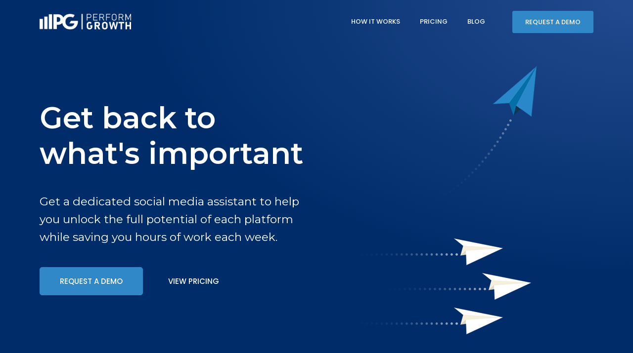

--- FILE ---
content_type: text/html; charset=UTF-8
request_url: https://performgrowth.com/
body_size: 12741
content:
<!DOCTYPE html>
<html lang="en-US">
<head><style>img.lazy{min-height:1px}</style><link href="https://performgrowth.com/wp-content/plugins/w3-total-cache/pub/js/lazyload.min.js" as="script">
	<meta charset="UTF-8">
	<meta name="viewport" content="width=device-width, initial-scale=1.0, viewport-fit=cover" />		<meta name='robots' content='index, follow, max-image-preview:large, max-snippet:-1, max-video-preview:-1' />

	<!-- This site is optimized with the Yoast SEO plugin v20.6 - https://yoast.com/wordpress/plugins/seo/ -->
	<title>Perform Growth | A Dedicated Social Media Assistant &amp; Unlimited Posting</title>
	<meta name="description" content="Get your dedicated social media assistant to help unlock the full potential of each platform while saving you hours of work each week." />
	<link rel="canonical" href="https://performgrowth.com/" />
	<meta property="og:locale" content="en_US" />
	<meta property="og:type" content="website" />
	<meta property="og:title" content="Perform Growth | A Dedicated Social Media Assistant &amp; Unlimited Posting" />
	<meta property="og:description" content="Get your dedicated social media assistant to help unlock the full potential of each platform while saving you hours of work each week." />
	<meta property="og:url" content="https://performgrowth.com/" />
	<meta property="og:site_name" content="Perform Growth" />
	<meta property="article:publisher" content="https://www.facebook.com/performgrowthagency" />
	<meta property="article:modified_time" content="2021-02-04T21:42:33+00:00" />
	<meta property="og:image" content="https://performgrowth.com/wp-content/uploads/2020/10/faebook_link_preview.png" />
	<meta property="og:image:width" content="1920" />
	<meta property="og:image:height" content="1080" />
	<meta property="og:image:type" content="image/png" />
	<meta name="twitter:card" content="summary_large_image" />
	<meta name="twitter:image" content="https://performgrowth.com/wp-content/uploads/2020/10/faebook_link_preview.png" />
	<meta name="twitter:label1" content="Est. reading time" />
	<meta name="twitter:data1" content="6 minutes" />
	<script type="application/ld+json" class="yoast-schema-graph">{"@context":"https://schema.org","@graph":[{"@type":"WebPage","@id":"https://performgrowth.com/","url":"https://performgrowth.com/","name":"Perform Growth | A Dedicated Social Media Assistant & Unlimited Posting","isPartOf":{"@id":"https://performgrowth.com/#website"},"about":{"@id":"https://performgrowth.com/#organization"},"primaryImageOfPage":{"@id":"https://performgrowth.com/#primaryimage"},"image":{"@id":"https://performgrowth.com/#primaryimage"},"thumbnailUrl":"https://performgrowth.com/wp-content/uploads/2020/10/blue-plane.png","datePublished":"2020-08-29T23:37:49+00:00","dateModified":"2021-02-04T21:42:33+00:00","description":"Get your dedicated social media assistant to help unlock the full potential of each platform while saving you hours of work each week.","breadcrumb":{"@id":"https://performgrowth.com/#breadcrumb"},"inLanguage":"en-US","potentialAction":[{"@type":"ReadAction","target":["https://performgrowth.com/"]}]},{"@type":"ImageObject","inLanguage":"en-US","@id":"https://performgrowth.com/#primaryimage","url":"https://performgrowth.com/wp-content/uploads/2020/10/blue-plane.png","contentUrl":"https://performgrowth.com/wp-content/uploads/2020/10/blue-plane.png","width":204,"height":273},{"@type":"BreadcrumbList","@id":"https://performgrowth.com/#breadcrumb","itemListElement":[{"@type":"ListItem","position":1,"name":"Home"}]},{"@type":"WebSite","@id":"https://performgrowth.com/#website","url":"https://performgrowth.com/","name":"Perform Growth","description":"Creative Agency","publisher":{"@id":"https://performgrowth.com/#organization"},"potentialAction":[{"@type":"SearchAction","target":{"@type":"EntryPoint","urlTemplate":"https://performgrowth.com/?s={search_term_string}"},"query-input":"required name=search_term_string"}],"inLanguage":"en-US"},{"@type":"Organization","@id":"https://performgrowth.com/#organization","name":"Perform Growth","url":"https://performgrowth.com/","logo":{"@type":"ImageObject","inLanguage":"en-US","@id":"https://performgrowth.com/#/schema/logo/image/","url":"https://performgrowth.com/wp-content/uploads/2020/10/logo.png","contentUrl":"https://performgrowth.com/wp-content/uploads/2020/10/logo.png","width":512,"height":512,"caption":"Perform Growth"},"image":{"@id":"https://performgrowth.com/#/schema/logo/image/"},"sameAs":["https://www.facebook.com/performgrowthagency","https://www.linkedin.com/company/perform-growth/"]}]}</script>
	<!-- / Yoast SEO plugin. -->


<link rel="alternate" type="application/rss+xml" title="Perform Growth &raquo; Feed" href="https://performgrowth.com/feed/" />
<link rel="alternate" type="application/rss+xml" title="Perform Growth &raquo; Comments Feed" href="https://performgrowth.com/comments/feed/" />
<style id='global-styles-inline-css' type='text/css'>
body{--wp--preset--color--black: #000000;--wp--preset--color--cyan-bluish-gray: #abb8c3;--wp--preset--color--white: #ffffff;--wp--preset--color--pale-pink: #f78da7;--wp--preset--color--vivid-red: #cf2e2e;--wp--preset--color--luminous-vivid-orange: #ff6900;--wp--preset--color--luminous-vivid-amber: #fcb900;--wp--preset--color--light-green-cyan: #7bdcb5;--wp--preset--color--vivid-green-cyan: #00d084;--wp--preset--color--pale-cyan-blue: #8ed1fc;--wp--preset--color--vivid-cyan-blue: #0693e3;--wp--preset--color--vivid-purple: #9b51e0;--wp--preset--gradient--vivid-cyan-blue-to-vivid-purple: linear-gradient(135deg,rgba(6,147,227,1) 0%,rgb(155,81,224) 100%);--wp--preset--gradient--light-green-cyan-to-vivid-green-cyan: linear-gradient(135deg,rgb(122,220,180) 0%,rgb(0,208,130) 100%);--wp--preset--gradient--luminous-vivid-amber-to-luminous-vivid-orange: linear-gradient(135deg,rgba(252,185,0,1) 0%,rgba(255,105,0,1) 100%);--wp--preset--gradient--luminous-vivid-orange-to-vivid-red: linear-gradient(135deg,rgba(255,105,0,1) 0%,rgb(207,46,46) 100%);--wp--preset--gradient--very-light-gray-to-cyan-bluish-gray: linear-gradient(135deg,rgb(238,238,238) 0%,rgb(169,184,195) 100%);--wp--preset--gradient--cool-to-warm-spectrum: linear-gradient(135deg,rgb(74,234,220) 0%,rgb(151,120,209) 20%,rgb(207,42,186) 40%,rgb(238,44,130) 60%,rgb(251,105,98) 80%,rgb(254,248,76) 100%);--wp--preset--gradient--blush-light-purple: linear-gradient(135deg,rgb(255,206,236) 0%,rgb(152,150,240) 100%);--wp--preset--gradient--blush-bordeaux: linear-gradient(135deg,rgb(254,205,165) 0%,rgb(254,45,45) 50%,rgb(107,0,62) 100%);--wp--preset--gradient--luminous-dusk: linear-gradient(135deg,rgb(255,203,112) 0%,rgb(199,81,192) 50%,rgb(65,88,208) 100%);--wp--preset--gradient--pale-ocean: linear-gradient(135deg,rgb(255,245,203) 0%,rgb(182,227,212) 50%,rgb(51,167,181) 100%);--wp--preset--gradient--electric-grass: linear-gradient(135deg,rgb(202,248,128) 0%,rgb(113,206,126) 100%);--wp--preset--gradient--midnight: linear-gradient(135deg,rgb(2,3,129) 0%,rgb(40,116,252) 100%);--wp--preset--duotone--dark-grayscale: url('#wp-duotone-dark-grayscale');--wp--preset--duotone--grayscale: url('#wp-duotone-grayscale');--wp--preset--duotone--purple-yellow: url('#wp-duotone-purple-yellow');--wp--preset--duotone--blue-red: url('#wp-duotone-blue-red');--wp--preset--duotone--midnight: url('#wp-duotone-midnight');--wp--preset--duotone--magenta-yellow: url('#wp-duotone-magenta-yellow');--wp--preset--duotone--purple-green: url('#wp-duotone-purple-green');--wp--preset--duotone--blue-orange: url('#wp-duotone-blue-orange');--wp--preset--font-size--small: 13px;--wp--preset--font-size--medium: 20px;--wp--preset--font-size--large: 36px;--wp--preset--font-size--x-large: 42px;}.has-black-color{color: var(--wp--preset--color--black) !important;}.has-cyan-bluish-gray-color{color: var(--wp--preset--color--cyan-bluish-gray) !important;}.has-white-color{color: var(--wp--preset--color--white) !important;}.has-pale-pink-color{color: var(--wp--preset--color--pale-pink) !important;}.has-vivid-red-color{color: var(--wp--preset--color--vivid-red) !important;}.has-luminous-vivid-orange-color{color: var(--wp--preset--color--luminous-vivid-orange) !important;}.has-luminous-vivid-amber-color{color: var(--wp--preset--color--luminous-vivid-amber) !important;}.has-light-green-cyan-color{color: var(--wp--preset--color--light-green-cyan) !important;}.has-vivid-green-cyan-color{color: var(--wp--preset--color--vivid-green-cyan) !important;}.has-pale-cyan-blue-color{color: var(--wp--preset--color--pale-cyan-blue) !important;}.has-vivid-cyan-blue-color{color: var(--wp--preset--color--vivid-cyan-blue) !important;}.has-vivid-purple-color{color: var(--wp--preset--color--vivid-purple) !important;}.has-black-background-color{background-color: var(--wp--preset--color--black) !important;}.has-cyan-bluish-gray-background-color{background-color: var(--wp--preset--color--cyan-bluish-gray) !important;}.has-white-background-color{background-color: var(--wp--preset--color--white) !important;}.has-pale-pink-background-color{background-color: var(--wp--preset--color--pale-pink) !important;}.has-vivid-red-background-color{background-color: var(--wp--preset--color--vivid-red) !important;}.has-luminous-vivid-orange-background-color{background-color: var(--wp--preset--color--luminous-vivid-orange) !important;}.has-luminous-vivid-amber-background-color{background-color: var(--wp--preset--color--luminous-vivid-amber) !important;}.has-light-green-cyan-background-color{background-color: var(--wp--preset--color--light-green-cyan) !important;}.has-vivid-green-cyan-background-color{background-color: var(--wp--preset--color--vivid-green-cyan) !important;}.has-pale-cyan-blue-background-color{background-color: var(--wp--preset--color--pale-cyan-blue) !important;}.has-vivid-cyan-blue-background-color{background-color: var(--wp--preset--color--vivid-cyan-blue) !important;}.has-vivid-purple-background-color{background-color: var(--wp--preset--color--vivid-purple) !important;}.has-black-border-color{border-color: var(--wp--preset--color--black) !important;}.has-cyan-bluish-gray-border-color{border-color: var(--wp--preset--color--cyan-bluish-gray) !important;}.has-white-border-color{border-color: var(--wp--preset--color--white) !important;}.has-pale-pink-border-color{border-color: var(--wp--preset--color--pale-pink) !important;}.has-vivid-red-border-color{border-color: var(--wp--preset--color--vivid-red) !important;}.has-luminous-vivid-orange-border-color{border-color: var(--wp--preset--color--luminous-vivid-orange) !important;}.has-luminous-vivid-amber-border-color{border-color: var(--wp--preset--color--luminous-vivid-amber) !important;}.has-light-green-cyan-border-color{border-color: var(--wp--preset--color--light-green-cyan) !important;}.has-vivid-green-cyan-border-color{border-color: var(--wp--preset--color--vivid-green-cyan) !important;}.has-pale-cyan-blue-border-color{border-color: var(--wp--preset--color--pale-cyan-blue) !important;}.has-vivid-cyan-blue-border-color{border-color: var(--wp--preset--color--vivid-cyan-blue) !important;}.has-vivid-purple-border-color{border-color: var(--wp--preset--color--vivid-purple) !important;}.has-vivid-cyan-blue-to-vivid-purple-gradient-background{background: var(--wp--preset--gradient--vivid-cyan-blue-to-vivid-purple) !important;}.has-light-green-cyan-to-vivid-green-cyan-gradient-background{background: var(--wp--preset--gradient--light-green-cyan-to-vivid-green-cyan) !important;}.has-luminous-vivid-amber-to-luminous-vivid-orange-gradient-background{background: var(--wp--preset--gradient--luminous-vivid-amber-to-luminous-vivid-orange) !important;}.has-luminous-vivid-orange-to-vivid-red-gradient-background{background: var(--wp--preset--gradient--luminous-vivid-orange-to-vivid-red) !important;}.has-very-light-gray-to-cyan-bluish-gray-gradient-background{background: var(--wp--preset--gradient--very-light-gray-to-cyan-bluish-gray) !important;}.has-cool-to-warm-spectrum-gradient-background{background: var(--wp--preset--gradient--cool-to-warm-spectrum) !important;}.has-blush-light-purple-gradient-background{background: var(--wp--preset--gradient--blush-light-purple) !important;}.has-blush-bordeaux-gradient-background{background: var(--wp--preset--gradient--blush-bordeaux) !important;}.has-luminous-dusk-gradient-background{background: var(--wp--preset--gradient--luminous-dusk) !important;}.has-pale-ocean-gradient-background{background: var(--wp--preset--gradient--pale-ocean) !important;}.has-electric-grass-gradient-background{background: var(--wp--preset--gradient--electric-grass) !important;}.has-midnight-gradient-background{background: var(--wp--preset--gradient--midnight) !important;}.has-small-font-size{font-size: var(--wp--preset--font-size--small) !important;}.has-medium-font-size{font-size: var(--wp--preset--font-size--medium) !important;}.has-large-font-size{font-size: var(--wp--preset--font-size--large) !important;}.has-x-large-font-size{font-size: var(--wp--preset--font-size--x-large) !important;}
</style>
<link rel="stylesheet" href="https://performgrowth.com/wp-content/cache/minify/a351b.css" media="all" />










<link rel='stylesheet' id='google-fonts-1-css'  href='https://fonts.googleapis.com/css?family=Montserrat%3A100%2C100italic%2C200%2C200italic%2C300%2C300italic%2C400%2C400italic%2C500%2C500italic%2C600%2C600italic%2C700%2C700italic%2C800%2C800italic%2C900%2C900italic%7CRoboto+Slab%3A100%2C100italic%2C200%2C200italic%2C300%2C300italic%2C400%2C400italic%2C500%2C500italic%2C600%2C600italic%2C700%2C700italic%2C800%2C800italic%2C900%2C900italic%7CRoboto%3A100%2C100italic%2C200%2C200italic%2C300%2C300italic%2C400%2C400italic%2C500%2C500italic%2C600%2C600italic%2C700%2C700italic%2C800%2C800italic%2C900%2C900italic%7CPoppins%3A100%2C100italic%2C200%2C200italic%2C300%2C300italic%2C400%2C400italic%2C500%2C500italic%2C600%2C600italic%2C700%2C700italic%2C800%2C800italic%2C900%2C900italic&#038;display=auto&#038;ver=6.0.10' type='text/css' media='all' />
<link rel="stylesheet" href="https://performgrowth.com/wp-content/cache/minify/ad1f1.css" media="all" />



<script  src="https://performgrowth.com/wp-content/cache/minify/d52ed.js"></script>

<link rel="https://api.w.org/" href="https://performgrowth.com/wp-json/" /><link rel="alternate" type="application/json" href="https://performgrowth.com/wp-json/wp/v2/pages/1741" /><link rel="EditURI" type="application/rsd+xml" title="RSD" href="https://performgrowth.com/xmlrpc.php?rsd" />
<link rel="wlwmanifest" type="application/wlwmanifest+xml" href="https://performgrowth.com/wp-includes/wlwmanifest.xml" /> 
<link rel='shortlink' href='https://performgrowth.com/' />
<link rel="alternate" type="application/json+oembed" href="https://performgrowth.com/wp-json/oembed/1.0/embed?url=https%3A%2F%2Fperformgrowth.com%2F" />
<link rel="alternate" type="text/xml+oembed" href="https://performgrowth.com/wp-json/oembed/1.0/embed?url=https%3A%2F%2Fperformgrowth.com%2F&#038;format=xml" />
<!-- Google Tag Manager -->
<script>(function(w,d,s,l,i){w[l]=w[l]||[];w[l].push({'gtm.start':
new Date().getTime(),event:'gtm.js'});var f=d.getElementsByTagName(s)[0],
j=d.createElement(s),dl=l!='dataLayer'?'&l='+l:'';j.async=true;j.src=
'https://www.googletagmanager.com/gtm.js?id='+i+dl;f.parentNode.insertBefore(j,f);
})(window,document,'script','dataLayer','GTM-KZLBLVD');</script>
<!-- End Google Tag Manager -->			<!-- DO NOT COPY THIS SNIPPET! Start of Page Analytics Tracking for HubSpot WordPress plugin v11.3.16-->
			<script class="hsq-set-content-id" data-content-id="standard-page">
				var _hsq = _hsq || [];
				_hsq.push(["setContentType", "standard-page"]);
			</script>
			<!-- DO NOT COPY THIS SNIPPET! End of Page Analytics Tracking for HubSpot WordPress plugin -->
			<style type="text/css">.recentcomments a{display:inline !important;padding:0 !important;margin:0 !important;}</style><link rel="icon" href="https://performgrowth.com/wp-content/uploads/2020/09/cropped-android-chrome-512x512-1-32x32.png" sizes="32x32" />
<link rel="icon" href="https://performgrowth.com/wp-content/uploads/2020/09/cropped-android-chrome-512x512-1-192x192.png" sizes="192x192" />
<link rel="apple-touch-icon" href="https://performgrowth.com/wp-content/uploads/2020/09/cropped-android-chrome-512x512-1-180x180.png" />
<meta name="msapplication-TileImage" content="https://performgrowth.com/wp-content/uploads/2020/09/cropped-android-chrome-512x512-1-270x270.png" />
</head>
<body data-rsssl=1 class="home page-template-default page page-id-1741 elementor-default elementor-kit-7 elementor-page elementor-page-1741">

		<div data-elementor-type="header" data-elementor-id="40" class="elementor elementor-40 elementor-location-header" data-elementor-settings="[]">
		<div class="elementor-section-wrap">
					<section class="elementor-section elementor-top-section elementor-element elementor-element-be3555e elementor-section-full_width elementor-section-height-default elementor-section-height-default" data-id="be3555e" data-element_type="section">
						<div class="elementor-container elementor-column-gap-no">
							<div class="elementor-row">
					<div class="elementor-column elementor-col-100 elementor-top-column elementor-element elementor-element-4103350" data-id="4103350" data-element_type="column">
			<div class="elementor-column-wrap">
							<div class="elementor-widget-wrap">
								</div>
					</div>
		</div>
								</div>
					</div>
		</section>
				<section class="elementor-section elementor-top-section elementor-element elementor-element-795e786 elementor-section-full_width stickyheadersection elementor-section-height-default elementor-section-height-default" data-id="795e786" data-element_type="section" data-settings="{&quot;sticky&quot;:&quot;top&quot;,&quot;sticky_on&quot;:[&quot;desktop&quot;,&quot;tablet&quot;,&quot;mobile&quot;],&quot;sticky_offset&quot;:0,&quot;sticky_effects_offset&quot;:0}">
						<div class="elementor-container elementor-column-gap-default">
							<div class="elementor-row">
					<div class="elementor-column elementor-col-100 elementor-top-column elementor-element elementor-element-b8be20d" data-id="b8be20d" data-element_type="column">
			<div class="elementor-column-wrap elementor-element-populated">
							<div class="elementor-widget-wrap">
						<section class="elementor-section elementor-inner-section elementor-element elementor-element-246b5d7 elementor-section-boxed elementor-section-height-default elementor-section-height-default" data-id="246b5d7" data-element_type="section" data-settings="{&quot;sticky&quot;:&quot;top&quot;,&quot;sticky_on&quot;:[&quot;desktop&quot;,&quot;tablet&quot;,&quot;mobile&quot;],&quot;sticky_offset&quot;:0,&quot;sticky_effects_offset&quot;:0}">
						<div class="elementor-container elementor-column-gap-default">
							<div class="elementor-row">
					<div class="elementor-column elementor-col-25 elementor-inner-column elementor-element elementor-element-d8df11a" data-id="d8df11a" data-element_type="column">
			<div class="elementor-column-wrap elementor-element-populated">
							<div class="elementor-widget-wrap">
						<div class="elementor-element elementor-element-ca261b7 elementor-widget elementor-widget-image" data-id="ca261b7" data-element_type="widget" data-widget_type="image.default">
				<div class="elementor-widget-container">
								<div class="elementor-image">
													<a href="/">
							<img width="500" height="88" src="data:image/svg+xml,%3Csvg%20xmlns='http://www.w3.org/2000/svg'%20viewBox='0%200%20500%2088'%3E%3C/svg%3E" data-src="https://performgrowth.com/wp-content/uploads/2020/08/nav_logo.png" class="attachment-full size-full lazy" alt="" data-srcset="https://performgrowth.com/wp-content/uploads/2020/08/nav_logo.png 500w, https://performgrowth.com/wp-content/uploads/2020/08/nav_logo-300x53.png 300w" data-sizes="(max-width: 500px) 100vw, 500px" />								</a>
														</div>
						</div>
				</div>
						</div>
					</div>
		</div>
				<div class="elementor-column elementor-col-25 elementor-inner-column elementor-element elementor-element-7412f2e" data-id="7412f2e" data-element_type="column">
			<div class="elementor-column-wrap elementor-element-populated">
							<div class="elementor-widget-wrap">
						<div class="elementor-element elementor-element-ae5e4ba elementor-align-right elementor-hidden-desktop elementor-widget elementor-widget-button" data-id="ae5e4ba" data-element_type="widget" data-widget_type="button.default">
				<div class="elementor-widget-container">
					<div class="elementor-button-wrapper">
			<a href="#elementor-action%3Aaction%3Dpopup%3Aopen%26settings%3DeyJpZCI6IjIwMCIsInRvZ2dsZSI6dHJ1ZX0%3D" class="elementor-button-link elementor-button elementor-size-sm" role="button">
						<span class="elementor-button-content-wrapper">
						<span class="elementor-button-icon elementor-align-icon-left">
				<i aria-hidden="true" class="fas fa-bars"></i>			</span>
						<span class="elementor-button-text"></span>
		</span>
					</a>
		</div>
				</div>
				</div>
						</div>
					</div>
		</div>
				<div class="elementor-column elementor-col-25 elementor-inner-column elementor-element elementor-element-b21f3a9 elementor-hidden-tablet elementor-hidden-phone" data-id="b21f3a9" data-element_type="column">
			<div class="elementor-column-wrap elementor-element-populated">
							<div class="elementor-widget-wrap">
						<div class="elementor-element elementor-element-3508a72 elementor-nav-menu__align-right elementor-nav-menu--dropdown-none elementor-hidden-phone elementor-widget elementor-widget-nav-menu" data-id="3508a72" data-element_type="widget" data-settings="{&quot;layout&quot;:&quot;horizontal&quot;,&quot;submenu_icon&quot;:{&quot;value&quot;:&quot;&lt;i class=\&quot;fas fa-caret-down\&quot;&gt;&lt;\/i&gt;&quot;,&quot;library&quot;:&quot;fa-solid&quot;}}" data-widget_type="nav-menu.default">
				<div class="elementor-widget-container">
						<nav migration_allowed="1" migrated="0" role="navigation" class="elementor-nav-menu--main elementor-nav-menu__container elementor-nav-menu--layout-horizontal e--pointer-none">
				<ul id="menu-1-3508a72" class="elementor-nav-menu"><li class="menu-item menu-item-type-post_type menu-item-object-page menu-item-1746"><a href="https://performgrowth.com/how-it-works/" class="elementor-item">How It Works</a></li>
<li class="menu-item menu-item-type-post_type menu-item-object-page menu-item-2271"><a href="https://performgrowth.com/pricing/" class="elementor-item">Pricing</a></li>
<li class="menu-item menu-item-type-post_type menu-item-object-page menu-item-1745"><a href="https://performgrowth.com/blog/" class="elementor-item">Blog</a></li>
</ul>			</nav>
					<div class="elementor-menu-toggle" role="button" tabindex="0" aria-label="Menu Toggle" aria-expanded="false">
			<i aria-hidden="true" role="presentation" class="elementor-menu-toggle__icon--open eicon-menu-bar"></i><i aria-hidden="true" role="presentation" class="elementor-menu-toggle__icon--close eicon-close"></i>			<span class="elementor-screen-only">Menu</span>
		</div>
			<nav class="elementor-nav-menu--dropdown elementor-nav-menu__container" role="navigation" aria-hidden="true">
				<ul id="menu-2-3508a72" class="elementor-nav-menu"><li class="menu-item menu-item-type-post_type menu-item-object-page menu-item-1746"><a href="https://performgrowth.com/how-it-works/" class="elementor-item" tabindex="-1">How It Works</a></li>
<li class="menu-item menu-item-type-post_type menu-item-object-page menu-item-2271"><a href="https://performgrowth.com/pricing/" class="elementor-item" tabindex="-1">Pricing</a></li>
<li class="menu-item menu-item-type-post_type menu-item-object-page menu-item-1745"><a href="https://performgrowth.com/blog/" class="elementor-item" tabindex="-1">Blog</a></li>
</ul>			</nav>
				</div>
				</div>
						</div>
					</div>
		</div>
				<div class="elementor-column elementor-col-25 elementor-inner-column elementor-element elementor-element-5e20a5c elementor-hidden-tablet elementor-hidden-phone" data-id="5e20a5c" data-element_type="column">
			<div class="elementor-column-wrap elementor-element-populated">
							<div class="elementor-widget-wrap">
						<div class="elementor-element elementor-element-bf8798a elementor-align-right elementor-widget elementor-widget-button" data-id="bf8798a" data-element_type="widget" data-widget_type="button.default">
				<div class="elementor-widget-container">
					<div class="elementor-button-wrapper">
			<a href="/request/" class="elementor-button-link elementor-button elementor-size-sm" role="button">
						<span class="elementor-button-content-wrapper">
						<span class="elementor-button-text">Request A Demo</span>
		</span>
					</a>
		</div>
				</div>
				</div>
						</div>
					</div>
		</div>
								</div>
					</div>
		</section>
						</div>
					</div>
		</div>
								</div>
					</div>
		</section>
				</div>
		</div>
				<div data-elementor-type="wp-page" data-elementor-id="1741" class="elementor elementor-1741" data-elementor-settings="[]">
						<div class="elementor-inner">
							<div class="elementor-section-wrap">
							<section class="elementor-section elementor-top-section elementor-element elementor-element-87ff5d7 elementor-section-full_width elementor-section-height-full elementor-section-content-middle elementor-section-stretched elementor-section-height-default elementor-section-items-middle" data-id="87ff5d7" data-element_type="section" data-settings="{&quot;stretch_section&quot;:&quot;section-stretched&quot;,&quot;background_background&quot;:&quot;gradient&quot;}">
						<div class="elementor-container elementor-column-gap-default">
							<div class="elementor-row">
					<div class="elementor-column elementor-col-100 elementor-top-column elementor-element elementor-element-fdc9793" data-id="fdc9793" data-element_type="column">
			<div class="elementor-column-wrap elementor-element-populated">
							<div class="elementor-widget-wrap">
						<section class="elementor-section elementor-inner-section elementor-element elementor-element-cf92005 elementor-section-content-middle elementor-section-boxed elementor-section-height-default elementor-section-height-default" data-id="cf92005" data-element_type="section">
						<div class="elementor-container elementor-column-gap-default">
							<div class="elementor-row">
					<div class="elementor-column elementor-col-50 elementor-inner-column elementor-element elementor-element-4a21fb0" data-id="4a21fb0" data-element_type="column">
			<div class="elementor-column-wrap elementor-element-populated">
							<div class="elementor-widget-wrap">
						<div class="elementor-element elementor-element-d459b4a elementor-widget elementor-widget-heading" data-id="d459b4a" data-element_type="widget" data-widget_type="heading.default">
				<div class="elementor-widget-container">
			<h1 class="elementor-heading-title elementor-size-xl">Get back to<br>what's important</h1>		</div>
				</div>
				<div class="elementor-element elementor-element-ee06b14 elementor-widget elementor-widget-text-editor" data-id="ee06b14" data-element_type="widget" data-widget_type="text-editor.default">
				<div class="elementor-widget-container">
								<div class="elementor-text-editor elementor-clearfix">
				<p>Get a dedicated social media assistant to help you unlock the full potential of each platform while saving you hours of work each week.</p>					</div>
						</div>
				</div>
				<div class="elementor-element elementor-element-37c8969 elementor-align-left elementor-widget__width-auto elementor-widget-mobile__width-inherit elementor-mobile-align-center elementor-widget elementor-widget-button" data-id="37c8969" data-element_type="widget" data-widget_type="button.default">
				<div class="elementor-widget-container">
					<div class="elementor-button-wrapper">
			<a href="/request/" class="elementor-button-link elementor-button elementor-size-lg" role="button">
						<span class="elementor-button-content-wrapper">
						<span class="elementor-button-text">Request A Demo</span>
		</span>
					</a>
		</div>
				</div>
				</div>
				<div class="elementor-element elementor-element-75c707b btn-border-white elementor-widget__width-auto elementor-mobile-align-center elementor-widget-mobile__width-inherit elementor-widget elementor-widget-button" data-id="75c707b" data-element_type="widget" data-widget_type="button.default">
				<div class="elementor-widget-container">
					<div class="elementor-button-wrapper">
			<a href="/pricing/" class="elementor-button-link elementor-button elementor-size-lg" role="button">
						<span class="elementor-button-content-wrapper">
						<span class="elementor-button-text">View Pricing</span>
		</span>
					</a>
		</div>
				</div>
				</div>
						</div>
					</div>
		</div>
				<div class="elementor-column elementor-col-50 elementor-inner-column elementor-element elementor-element-cf31509 elementor-hidden-phone" data-id="cf31509" data-element_type="column">
			<div class="elementor-column-wrap elementor-element-populated">
							<div class="elementor-widget-wrap">
						<div class="elementor-element elementor-element-1fe56ec elementor-absolute elementor-widget elementor-widget-image" data-id="1fe56ec" data-element_type="widget" data-settings="{&quot;motion_fx_motion_fx_mouse&quot;:&quot;yes&quot;,&quot;motion_fx_mouseTrack_effect&quot;:&quot;yes&quot;,&quot;_position&quot;:&quot;absolute&quot;,&quot;motion_fx_mouseTrack_speed&quot;:{&quot;unit&quot;:&quot;px&quot;,&quot;size&quot;:1,&quot;sizes&quot;:[]}}" data-widget_type="image.default">
				<div class="elementor-widget-container">
								<div class="elementor-image">
												<img width="204" height="273" src="data:image/svg+xml,%3Csvg%20xmlns='http://www.w3.org/2000/svg'%20viewBox='0%200%20204%20273'%3E%3C/svg%3E" data-src="https://performgrowth.com/wp-content/uploads/2020/10/blue-plane.png" class="attachment-full size-full lazy" alt="" />														</div>
						</div>
				</div>
				<div class="elementor-element elementor-element-2fbd5a0 elementor-absolute elementor-widget elementor-widget-image" data-id="2fbd5a0" data-element_type="widget" data-settings="{&quot;motion_fx_motion_fx_mouse&quot;:&quot;yes&quot;,&quot;motion_fx_mouseTrack_effect&quot;:&quot;yes&quot;,&quot;motion_fx_mouseTrack_direction&quot;:&quot;negative&quot;,&quot;motion_fx_mouseTrack_speed&quot;:{&quot;unit&quot;:&quot;px&quot;,&quot;size&quot;:0.4,&quot;sizes&quot;:[]},&quot;_position&quot;:&quot;absolute&quot;}" data-widget_type="image.default">
				<div class="elementor-widget-container">
								<div class="elementor-image">
												<img width="298" height="56" src="data:image/svg+xml,%3Csvg%20xmlns='http://www.w3.org/2000/svg'%20viewBox='0%200%20298%2056'%3E%3C/svg%3E" data-src="https://performgrowth.com/wp-content/uploads/2020/09/plane-w.png" class="attachment-full size-full lazy" alt="" />														</div>
						</div>
				</div>
				<div class="elementor-element elementor-element-405535c elementor-absolute elementor-widget elementor-widget-image" data-id="405535c" data-element_type="widget" data-settings="{&quot;motion_fx_motion_fx_mouse&quot;:&quot;yes&quot;,&quot;motion_fx_mouseTrack_effect&quot;:&quot;yes&quot;,&quot;motion_fx_mouseTrack_direction&quot;:&quot;negative&quot;,&quot;motion_fx_mouseTrack_speed&quot;:{&quot;unit&quot;:&quot;px&quot;,&quot;size&quot;:0.2,&quot;sizes&quot;:[]},&quot;_position&quot;:&quot;absolute&quot;}" data-widget_type="image.default">
				<div class="elementor-widget-container">
								<div class="elementor-image">
												<img width="298" height="56" src="data:image/svg+xml,%3Csvg%20xmlns='http://www.w3.org/2000/svg'%20viewBox='0%200%20298%2056'%3E%3C/svg%3E" data-src="https://performgrowth.com/wp-content/uploads/2020/09/plane-w.png" class="attachment-full size-full lazy" alt="" />														</div>
						</div>
				</div>
				<div class="elementor-element elementor-element-0afd2b1 elementor-absolute elementor-widget elementor-widget-image" data-id="0afd2b1" data-element_type="widget" data-settings="{&quot;motion_fx_motion_fx_mouse&quot;:&quot;yes&quot;,&quot;motion_fx_mouseTrack_effect&quot;:&quot;yes&quot;,&quot;motion_fx_mouseTrack_direction&quot;:&quot;negative&quot;,&quot;motion_fx_mouseTrack_speed&quot;:{&quot;unit&quot;:&quot;px&quot;,&quot;size&quot;:0.3,&quot;sizes&quot;:[]},&quot;_position&quot;:&quot;absolute&quot;}" data-widget_type="image.default">
				<div class="elementor-widget-container">
								<div class="elementor-image">
												<img width="298" height="56" src="data:image/svg+xml,%3Csvg%20xmlns='http://www.w3.org/2000/svg'%20viewBox='0%200%20298%2056'%3E%3C/svg%3E" data-src="https://performgrowth.com/wp-content/uploads/2020/09/plane-w.png" class="attachment-full size-full lazy" alt="" />														</div>
						</div>
				</div>
						</div>
					</div>
		</div>
								</div>
					</div>
		</section>
						</div>
					</div>
		</div>
								</div>
					</div>
		</section>
				<section class="elementor-section elementor-top-section elementor-element elementor-element-f4ed794 elementor-section-boxed elementor-section-height-default elementor-section-height-default" data-id="f4ed794" data-element_type="section">
						<div class="elementor-container elementor-column-gap-default">
							<div class="elementor-row">
					<div class="elementor-column elementor-col-100 elementor-top-column elementor-element elementor-element-c29f557" data-id="c29f557" data-element_type="column">
			<div class="elementor-column-wrap elementor-element-populated">
							<div class="elementor-widget-wrap">
						<div class="elementor-element elementor-element-129ada6 elementor-skin-carousel elementor-widget elementor-widget-media-carousel" data-id="129ada6" data-element_type="widget" data-settings="{&quot;slides_per_view&quot;:&quot;5&quot;,&quot;autoplay_speed&quot;:4000,&quot;skin&quot;:&quot;carousel&quot;,&quot;effect&quot;:&quot;slide&quot;,&quot;speed&quot;:500,&quot;autoplay&quot;:&quot;yes&quot;,&quot;loop&quot;:&quot;yes&quot;,&quot;pause_on_hover&quot;:&quot;yes&quot;,&quot;pause_on_interaction&quot;:&quot;yes&quot;,&quot;space_between&quot;:{&quot;unit&quot;:&quot;px&quot;,&quot;size&quot;:10,&quot;sizes&quot;:[]},&quot;space_between_tablet&quot;:{&quot;unit&quot;:&quot;px&quot;,&quot;size&quot;:10,&quot;sizes&quot;:[]},&quot;space_between_mobile&quot;:{&quot;unit&quot;:&quot;px&quot;,&quot;size&quot;:10,&quot;sizes&quot;:[]}}" data-widget_type="media-carousel.default">
				<div class="elementor-widget-container">
					<div class="elementor-swiper">
			<div class="elementor-main-swiper swiper-container">
				<div class="swiper-wrapper">
											<div class="swiper-slide">
									<div class="elementor-carousel-image lazy" style="" data-bg="https://performgrowth.com/wp-content/uploads/2020/09/logo_hoopdrillz.png">
					</div>
								</div>
											<div class="swiper-slide">
									<div class="elementor-carousel-image lazy" style="" data-bg="https://performgrowth.com/wp-content/uploads/2020/09/logo_ronsitrin.png">
					</div>
								</div>
											<div class="swiper-slide">
									<div class="elementor-carousel-image lazy" style="" data-bg="https://performgrowth.com/wp-content/uploads/2020/09/logo_preferred.png">
					</div>
								</div>
											<div class="swiper-slide">
									<div class="elementor-carousel-image lazy" style="" data-bg="https://performgrowth.com/wp-content/uploads/2020/09/logo_jeffco.png">
					</div>
								</div>
											<div class="swiper-slide">
									<div class="elementor-carousel-image lazy" style="" data-bg="https://performgrowth.com/wp-content/uploads/2020/09/logo_eedj.png">
					</div>
								</div>
											<div class="swiper-slide">
									<div class="elementor-carousel-image lazy" style="" data-bg="https://performgrowth.com/wp-content/uploads/2020/09/logo_nypm.png">
					</div>
								</div>
									</div>
																					</div>
		</div>
				</div>
				</div>
						</div>
					</div>
		</div>
								</div>
					</div>
		</section>
				<section class="elementor-section elementor-top-section elementor-element elementor-element-aae7a70 elementor-section-boxed elementor-section-height-default elementor-section-height-default" data-id="aae7a70" data-element_type="section">
						<div class="elementor-container elementor-column-gap-default">
							<div class="elementor-row">
					<div class="elementor-column elementor-col-100 elementor-top-column elementor-element elementor-element-7915986" data-id="7915986" data-element_type="column">
			<div class="elementor-column-wrap elementor-element-populated">
							<div class="elementor-widget-wrap">
						<section class="elementor-section elementor-inner-section elementor-element elementor-element-9a6cee9 elementor-section-boxed elementor-section-height-default elementor-section-height-default" data-id="9a6cee9" data-element_type="section">
						<div class="elementor-container elementor-column-gap-default">
							<div class="elementor-row">
					<div class="elementor-column elementor-col-16 elementor-inner-column elementor-element elementor-element-34424df" data-id="34424df" data-element_type="column">
			<div class="elementor-column-wrap">
							<div class="elementor-widget-wrap">
								</div>
					</div>
		</div>
				<div class="elementor-column elementor-col-66 elementor-inner-column elementor-element elementor-element-2a30dad" data-id="2a30dad" data-element_type="column">
			<div class="elementor-column-wrap elementor-element-populated">
							<div class="elementor-widget-wrap">
						<div class="elementor-element elementor-element-cec99f6 elementor-widget elementor-widget-heading" data-id="cec99f6" data-element_type="widget" data-widget_type="heading.default">
				<div class="elementor-widget-container">
			<h2 class="elementor-heading-title elementor-size-default">Use social media to its full potential</h2>		</div>
				</div>
				<div class="elementor-element elementor-element-324302f elementor-widget elementor-widget-text-editor" data-id="324302f" data-element_type="widget" data-widget_type="text-editor.default">
				<div class="elementor-widget-container">
								<div class="elementor-text-editor elementor-clearfix">
				<p>Upload your content and your social media assistant will get it<br>prepped, posted, and distributed.</p>					</div>
						</div>
				</div>
				<div class="elementor-element elementor-element-6c9b18d elementor-hidden-phone elementor-widget elementor-widget-spacer" data-id="6c9b18d" data-element_type="widget" data-widget_type="spacer.default">
				<div class="elementor-widget-container">
					<div class="elementor-spacer">
			<div class="elementor-spacer-inner"></div>
		</div>
				</div>
				</div>
				<div class="elementor-element elementor-element-133ac5c elementor-widget elementor-widget-image" data-id="133ac5c" data-element_type="widget" data-widget_type="image.default">
				<div class="elementor-widget-container">
								<div class="elementor-image">
												<img width="1024" height="565" src="data:image/svg+xml,%3Csvg%20xmlns='http://www.w3.org/2000/svg'%20viewBox='0%200%201024%20565'%3E%3C/svg%3E" data-src="https://performgrowth.com/wp-content/uploads/2020/09/homepage_graphic_1-1024x565.png" class="attachment-large size-large lazy" alt="" data-srcset="https://performgrowth.com/wp-content/uploads/2020/09/homepage_graphic_1-1024x565.png 1024w, https://performgrowth.com/wp-content/uploads/2020/09/homepage_graphic_1-300x166.png 300w, https://performgrowth.com/wp-content/uploads/2020/09/homepage_graphic_1.png 1060w" data-sizes="(max-width: 1024px) 100vw, 1024px" />														</div>
						</div>
				</div>
						</div>
					</div>
		</div>
				<div class="elementor-column elementor-col-16 elementor-inner-column elementor-element elementor-element-3ceaf11" data-id="3ceaf11" data-element_type="column">
			<div class="elementor-column-wrap">
							<div class="elementor-widget-wrap">
								</div>
					</div>
		</div>
								</div>
					</div>
		</section>
				<section class="elementor-section elementor-inner-section elementor-element elementor-element-d1c6957 elementor-section-content-middle elementor-section-boxed elementor-section-height-default elementor-section-height-default" data-id="d1c6957" data-element_type="section">
						<div class="elementor-container elementor-column-gap-default">
							<div class="elementor-row">
					<div class="elementor-column elementor-col-100 elementor-inner-column elementor-element elementor-element-b708497" data-id="b708497" data-element_type="column">
			<div class="elementor-column-wrap elementor-element-populated">
							<div class="elementor-widget-wrap">
						<div class="elementor-element elementor-element-df30b17 elementor-align-left elementor-widget__width-auto elementor-widget-mobile__width-inherit elementor-mobile-align-center elementor-widget elementor-widget-button" data-id="df30b17" data-element_type="widget" data-widget_type="button.default">
				<div class="elementor-widget-container">
					<div class="elementor-button-wrapper">
			<a href="/how-it-works/" class="elementor-button-link elementor-button elementor-size-lg" role="button">
						<span class="elementor-button-content-wrapper">
						<span class="elementor-button-text">See how it works</span>
		</span>
					</a>
		</div>
				</div>
				</div>
						</div>
					</div>
		</div>
								</div>
					</div>
		</section>
						</div>
					</div>
		</div>
								</div>
					</div>
		</section>
				<section class="elementor-section elementor-top-section elementor-element elementor-element-ea3f005 elementor-section-full_width elementor-section-height-default elementor-section-height-default" data-id="ea3f005" data-element_type="section" data-settings="{&quot;background_background&quot;:&quot;classic&quot;}">
						<div class="elementor-container elementor-column-gap-default">
							<div class="elementor-row">
					<div class="elementor-column elementor-col-100 elementor-top-column elementor-element elementor-element-b8c5c97" data-id="b8c5c97" data-element_type="column">
			<div class="elementor-column-wrap elementor-element-populated">
							<div class="elementor-widget-wrap">
						<section class="elementor-section elementor-inner-section elementor-element elementor-element-cf1ac9a elementor-section-content-middle elementor-section-boxed elementor-section-height-default elementor-section-height-default" data-id="cf1ac9a" data-element_type="section">
						<div class="elementor-container elementor-column-gap-default">
							<div class="elementor-row">
					<div class="elementor-column elementor-col-33 elementor-inner-column elementor-element elementor-element-f1eb5f5" data-id="f1eb5f5" data-element_type="column">
			<div class="elementor-column-wrap elementor-element-populated">
							<div class="elementor-widget-wrap">
						<div class="elementor-element elementor-element-59c61c4 with-accent elementor-widget elementor-widget-heading" data-id="59c61c4" data-element_type="widget" data-widget_type="heading.default">
				<div class="elementor-widget-container">
			<h2 class="elementor-heading-title elementor-size-default">Make a great<br>
first impression</h2>		</div>
				</div>
				<div class="elementor-element elementor-element-33b2b33 elementor-widget elementor-widget-text-editor" data-id="33b2b33" data-element_type="widget" data-widget_type="text-editor.default">
				<div class="elementor-widget-container">
								<div class="elementor-text-editor elementor-clearfix">
				<p>Perfectly optimized posts and profiles that both humans and algorithms will love.</p>					</div>
						</div>
				</div>
						</div>
					</div>
		</div>
				<div class="elementor-column elementor-col-33 elementor-inner-column elementor-element elementor-element-d3e728b" data-id="d3e728b" data-element_type="column">
			<div class="elementor-column-wrap">
							<div class="elementor-widget-wrap">
								</div>
					</div>
		</div>
				<div class="elementor-column elementor-col-33 elementor-inner-column elementor-element elementor-element-8ebd1d6" data-id="8ebd1d6" data-element_type="column">
			<div class="elementor-column-wrap elementor-element-populated">
							<div class="elementor-widget-wrap">
						<div class="elementor-element elementor-element-67399f6 elementor-widget elementor-widget-image" data-id="67399f6" data-element_type="widget" data-widget_type="image.default">
				<div class="elementor-widget-container">
								<div class="elementor-image">
												<img width="1024" height="683" src="data:image/svg+xml,%3Csvg%20xmlns='http://www.w3.org/2000/svg'%20viewBox='0%200%201024%20683'%3E%3C/svg%3E" data-src="https://performgrowth.com/wp-content/uploads/2020/09/homepage_promo_1-1024x683.png" class="attachment-large size-large lazy" alt="" data-srcset="https://performgrowth.com/wp-content/uploads/2020/09/homepage_promo_1-1024x683.png 1024w, https://performgrowth.com/wp-content/uploads/2020/09/homepage_promo_1-300x200.png 300w, https://performgrowth.com/wp-content/uploads/2020/09/homepage_promo_1.png 1200w" data-sizes="(max-width: 1024px) 100vw, 1024px" />														</div>
						</div>
				</div>
						</div>
					</div>
		</div>
								</div>
					</div>
		</section>
				<section class="elementor-section elementor-inner-section elementor-element elementor-element-bf7614d elementor-section-content-middle elementor-reverse-mobile elementor-section-boxed elementor-section-height-default elementor-section-height-default" data-id="bf7614d" data-element_type="section">
						<div class="elementor-container elementor-column-gap-default">
							<div class="elementor-row">
					<div class="elementor-column elementor-col-33 elementor-inner-column elementor-element elementor-element-ccf204f" data-id="ccf204f" data-element_type="column">
			<div class="elementor-column-wrap elementor-element-populated">
							<div class="elementor-widget-wrap">
						<div class="elementor-element elementor-element-fb9530a elementor-widget elementor-widget-image" data-id="fb9530a" data-element_type="widget" data-widget_type="image.default">
				<div class="elementor-widget-container">
								<div class="elementor-image">
												<img width="807" height="800" src="data:image/svg+xml,%3Csvg%20xmlns='http://www.w3.org/2000/svg'%20viewBox='0%200%20807%20800'%3E%3C/svg%3E" data-src="https://performgrowth.com/wp-content/uploads/2020/09/homepage_promo_2-1.png" class="attachment-large size-large lazy" alt="" data-srcset="https://performgrowth.com/wp-content/uploads/2020/09/homepage_promo_2-1.png 807w, https://performgrowth.com/wp-content/uploads/2020/09/homepage_promo_2-1-300x297.png 300w, https://performgrowth.com/wp-content/uploads/2020/09/homepage_promo_2-1-150x150.png 150w" data-sizes="(max-width: 807px) 100vw, 807px" />														</div>
						</div>
				</div>
						</div>
					</div>
		</div>
				<div class="elementor-column elementor-col-33 elementor-inner-column elementor-element elementor-element-63d2698" data-id="63d2698" data-element_type="column">
			<div class="elementor-column-wrap">
							<div class="elementor-widget-wrap">
								</div>
					</div>
		</div>
				<div class="elementor-column elementor-col-33 elementor-inner-column elementor-element elementor-element-7a3dfeb" data-id="7a3dfeb" data-element_type="column">
			<div class="elementor-column-wrap elementor-element-populated">
							<div class="elementor-widget-wrap">
						<div class="elementor-element elementor-element-7604f16 with-accent elementor-widget elementor-widget-heading" data-id="7604f16" data-element_type="widget" data-widget_type="heading.default">
				<div class="elementor-widget-container">
			<h2 class="elementor-heading-title elementor-size-default">Become the<br>
go-to source</h2>		</div>
				</div>
				<div class="elementor-element elementor-element-d6040bb elementor-widget elementor-widget-text-editor" data-id="d6040bb" data-element_type="widget" data-widget_type="text-editor.default">
				<div class="elementor-widget-container">
								<div class="elementor-text-editor elementor-clearfix">
				<p>Unlimited posting so you can consistently educate, entertain, and inspire your followers.</p>					</div>
						</div>
				</div>
						</div>
					</div>
		</div>
								</div>
					</div>
		</section>
				<section class="elementor-section elementor-inner-section elementor-element elementor-element-df1d1aa elementor-section-content-middle elementor-section-boxed elementor-section-height-default elementor-section-height-default" data-id="df1d1aa" data-element_type="section">
						<div class="elementor-container elementor-column-gap-default">
							<div class="elementor-row">
					<div class="elementor-column elementor-col-33 elementor-inner-column elementor-element elementor-element-e557b3d" data-id="e557b3d" data-element_type="column">
			<div class="elementor-column-wrap elementor-element-populated">
							<div class="elementor-widget-wrap">
						<div class="elementor-element elementor-element-b9aea10 with-accent elementor-widget elementor-widget-heading" data-id="b9aea10" data-element_type="widget" data-widget_type="heading.default">
				<div class="elementor-widget-container">
			<h2 class="elementor-heading-title elementor-size-default">Maximize<br>
your reach</h2>		</div>
				</div>
				<div class="elementor-element elementor-element-8df0d1a elementor-widget elementor-widget-text-editor" data-id="8df0d1a" data-element_type="widget" data-widget_type="text-editor.default">
				<div class="elementor-widget-container">
								<div class="elementor-text-editor elementor-clearfix">
				<p>Carefully researched hashtags and custom audiences so your organic and paid content is seen by the right people.</p>					</div>
						</div>
				</div>
						</div>
					</div>
		</div>
				<div class="elementor-column elementor-col-33 elementor-inner-column elementor-element elementor-element-6fffe2b" data-id="6fffe2b" data-element_type="column">
			<div class="elementor-column-wrap">
							<div class="elementor-widget-wrap">
								</div>
					</div>
		</div>
				<div class="elementor-column elementor-col-33 elementor-inner-column elementor-element elementor-element-71e7992" data-id="71e7992" data-element_type="column">
			<div class="elementor-column-wrap elementor-element-populated">
							<div class="elementor-widget-wrap">
						<div class="elementor-element elementor-element-4e2af4a elementor-widget elementor-widget-image" data-id="4e2af4a" data-element_type="widget" data-widget_type="image.default">
				<div class="elementor-widget-container">
								<div class="elementor-image">
												<img width="1024" height="791" src="data:image/svg+xml,%3Csvg%20xmlns='http://www.w3.org/2000/svg'%20viewBox='0%200%201024%20791'%3E%3C/svg%3E" data-src="https://performgrowth.com/wp-content/uploads/2020/09/homepage_promo_3-1024x791.png" class="attachment-large size-large lazy" alt="" data-srcset="https://performgrowth.com/wp-content/uploads/2020/09/homepage_promo_3-1024x791.png 1024w, https://performgrowth.com/wp-content/uploads/2020/09/homepage_promo_3-300x232.png 300w, https://performgrowth.com/wp-content/uploads/2020/09/homepage_promo_3.png 1036w" data-sizes="(max-width: 1024px) 100vw, 1024px" />														</div>
						</div>
				</div>
						</div>
					</div>
		</div>
								</div>
					</div>
		</section>
				<section class="elementor-section elementor-inner-section elementor-element elementor-element-19a68f1 elementor-section-content-middle elementor-reverse-mobile elementor-section-boxed elementor-section-height-default elementor-section-height-default" data-id="19a68f1" data-element_type="section">
						<div class="elementor-container elementor-column-gap-default">
							<div class="elementor-row">
					<div class="elementor-column elementor-col-33 elementor-inner-column elementor-element elementor-element-ad0ecf6" data-id="ad0ecf6" data-element_type="column">
			<div class="elementor-column-wrap elementor-element-populated">
							<div class="elementor-widget-wrap">
						<div class="elementor-element elementor-element-24dcbf2 elementor-widget elementor-widget-image" data-id="24dcbf2" data-element_type="widget" data-widget_type="image.default">
				<div class="elementor-widget-container">
								<div class="elementor-image">
												<img width="632" height="800" src="data:image/svg+xml,%3Csvg%20xmlns='http://www.w3.org/2000/svg'%20viewBox='0%200%20632%20800'%3E%3C/svg%3E" data-src="https://performgrowth.com/wp-content/uploads/2020/09/homepage_promo_4.png" class="attachment-large size-large lazy" alt="" data-srcset="https://performgrowth.com/wp-content/uploads/2020/09/homepage_promo_4.png 632w, https://performgrowth.com/wp-content/uploads/2020/09/homepage_promo_4-237x300.png 237w" data-sizes="(max-width: 632px) 100vw, 632px" />														</div>
						</div>
				</div>
						</div>
					</div>
		</div>
				<div class="elementor-column elementor-col-33 elementor-inner-column elementor-element elementor-element-8d390a0" data-id="8d390a0" data-element_type="column">
			<div class="elementor-column-wrap">
							<div class="elementor-widget-wrap">
								</div>
					</div>
		</div>
				<div class="elementor-column elementor-col-33 elementor-inner-column elementor-element elementor-element-22ec251" data-id="22ec251" data-element_type="column">
			<div class="elementor-column-wrap elementor-element-populated">
							<div class="elementor-widget-wrap">
						<div class="elementor-element elementor-element-1c86796 with-accent elementor-widget elementor-widget-heading" data-id="1c86796" data-element_type="widget" data-widget_type="heading.default">
				<div class="elementor-widget-container">
			<h2 class="elementor-heading-title elementor-size-default">Make them<br>
feel special</h2>		</div>
				</div>
				<div class="elementor-element elementor-element-e51719b elementor-widget elementor-widget-text-editor" data-id="e51719b" data-element_type="widget" data-widget_type="text-editor.default">
				<div class="elementor-widget-container">
								<div class="elementor-text-editor elementor-clearfix">
				<p>We respond to comments and spark new conversations, helping your audience fall in love with your brand over and over.</p>					</div>
						</div>
				</div>
						</div>
					</div>
		</div>
								</div>
					</div>
		</section>
				<section class="elementor-section elementor-inner-section elementor-element elementor-element-88fa80f elementor-section-content-middle elementor-section-boxed elementor-section-height-default elementor-section-height-default" data-id="88fa80f" data-element_type="section">
						<div class="elementor-container elementor-column-gap-default">
							<div class="elementor-row">
					<div class="elementor-column elementor-col-33 elementor-inner-column elementor-element elementor-element-8dda2c1" data-id="8dda2c1" data-element_type="column">
			<div class="elementor-column-wrap elementor-element-populated">
							<div class="elementor-widget-wrap">
						<div class="elementor-element elementor-element-e5eb87c with-accent elementor-widget elementor-widget-heading" data-id="e5eb87c" data-element_type="widget" data-widget_type="heading.default">
				<div class="elementor-widget-container">
			<h2 class="elementor-heading-title elementor-size-default">Measure your<br>
impact</h2>		</div>
				</div>
				<div class="elementor-element elementor-element-7c83182 elementor-widget elementor-widget-text-editor" data-id="7c83182" data-element_type="widget" data-widget_type="text-editor.default">
				<div class="elementor-widget-container">
								<div class="elementor-text-editor elementor-clearfix">
				<p>Comprehensive reports and monthly strategy calls help make sure your content strategy is always on point.</p>					</div>
						</div>
				</div>
						</div>
					</div>
		</div>
				<div class="elementor-column elementor-col-33 elementor-inner-column elementor-element elementor-element-ec60cee" data-id="ec60cee" data-element_type="column">
			<div class="elementor-column-wrap">
							<div class="elementor-widget-wrap">
								</div>
					</div>
		</div>
				<div class="elementor-column elementor-col-33 elementor-inner-column elementor-element elementor-element-34fdbf4" data-id="34fdbf4" data-element_type="column">
			<div class="elementor-column-wrap elementor-element-populated">
							<div class="elementor-widget-wrap">
						<div class="elementor-element elementor-element-db76ee0 elementor-widget elementor-widget-image" data-id="db76ee0" data-element_type="widget" data-widget_type="image.default">
				<div class="elementor-widget-container">
								<div class="elementor-image">
												<img width="1024" height="745" src="data:image/svg+xml,%3Csvg%20xmlns='http://www.w3.org/2000/svg'%20viewBox='0%200%201024%20745'%3E%3C/svg%3E" data-src="https://performgrowth.com/wp-content/uploads/2020/09/homepage_promo_5-1-1024x745.png" class="attachment-large size-large lazy" alt="" data-srcset="https://performgrowth.com/wp-content/uploads/2020/09/homepage_promo_5-1-1024x745.png 1024w, https://performgrowth.com/wp-content/uploads/2020/09/homepage_promo_5-1-300x218.png 300w, https://performgrowth.com/wp-content/uploads/2020/09/homepage_promo_5-1.png 1099w" data-sizes="(max-width: 1024px) 100vw, 1024px" />														</div>
						</div>
				</div>
						</div>
					</div>
		</div>
								</div>
					</div>
		</section>
				<section class="elementor-section elementor-inner-section elementor-element elementor-element-b6f179b elementor-section-content-middle elementor-section-boxed elementor-section-height-default elementor-section-height-default" data-id="b6f179b" data-element_type="section">
						<div class="elementor-container elementor-column-gap-default">
							<div class="elementor-row">
					<div class="elementor-column elementor-col-100 elementor-inner-column elementor-element elementor-element-347dff3" data-id="347dff3" data-element_type="column">
			<div class="elementor-column-wrap elementor-element-populated">
							<div class="elementor-widget-wrap">
						<div class="elementor-element elementor-element-3104f78 elementor-align-left elementor-widget__width-auto elementor-widget-mobile__width-inherit elementor-mobile-align-center elementor-widget elementor-widget-button" data-id="3104f78" data-element_type="widget" data-widget_type="button.default">
				<div class="elementor-widget-container">
					<div class="elementor-button-wrapper">
			<a href="/request/" class="elementor-button-link elementor-button elementor-size-lg" role="button">
						<span class="elementor-button-content-wrapper">
						<span class="elementor-button-text">Request a consultation</span>
		</span>
					</a>
		</div>
				</div>
				</div>
						</div>
					</div>
		</div>
								</div>
					</div>
		</section>
						</div>
					</div>
		</div>
								</div>
					</div>
		</section>
				<section class="elementor-section elementor-top-section elementor-element elementor-element-1c4565c elementor-section-boxed elementor-section-height-default elementor-section-height-default" data-id="1c4565c" data-element_type="section">
						<div class="elementor-container elementor-column-gap-default">
							<div class="elementor-row">
					<div class="elementor-column elementor-col-100 elementor-top-column elementor-element elementor-element-9d4771a" data-id="9d4771a" data-element_type="column">
			<div class="elementor-column-wrap elementor-element-populated">
							<div class="elementor-widget-wrap">
						<div class="elementor-element elementor-element-55f0303 elementor-widget elementor-widget-heading" data-id="55f0303" data-element_type="widget" data-widget_type="heading.default">
				<div class="elementor-widget-container">
			<h2 class="elementor-heading-title elementor-size-default">Marketing is social</h2>		</div>
				</div>
				<div class="elementor-element elementor-element-a6d7d07 elementor-widget elementor-widget-text-editor" data-id="a6d7d07" data-element_type="widget" data-widget_type="text-editor.default">
				<div class="elementor-widget-container">
								<div class="elementor-text-editor elementor-clearfix">
				<p>We make sure your business is too</p>					</div>
						</div>
				</div>
				<div class="elementor-element elementor-element-434b06e marketing-tabs elementor-tabs-view-horizontal elementor-widget elementor-widget-tabs" data-id="434b06e" data-element_type="widget" data-widget_type="tabs.default">
				<div class="elementor-widget-container">
					<div class="elementor-tabs">
			<div class="elementor-tabs-wrapper" role="tablist" >
									<div id="elementor-tab-title-7051" class="elementor-tab-title elementor-tab-desktop-title" aria-selected="true" data-tab="1" role="tab" tabindex="0" aria-controls="elementor-tab-content-7051" aria-expanded="false"><a href="">With Perform Growth</a></div>
									<div id="elementor-tab-title-7052" class="elementor-tab-title elementor-tab-desktop-title" aria-selected="false" data-tab="2" role="tab" tabindex="-1" aria-controls="elementor-tab-content-7052" aria-expanded="false"><a href="">Without Perform Growth</a></div>
							</div>
			<div class="elementor-tabs-content-wrapper" role="tablist" aria-orientation="vertical">
									<div class="elementor-tab-title elementor-tab-mobile-title" aria-selected="true" data-tab="1" role="tab" tabindex="0" aria-controls="elementor-tab-content-7051" aria-expanded="false">With Perform Growth</div>
					<div id="elementor-tab-content-7051" class="elementor-tab-content elementor-clearfix" data-tab="1" role="tabpanel" aria-labelledby="elementor-tab-title-7051" tabindex="0" hidden="false"><p><img class="aligncenter wp-image-1284 size-full lazy" src="data:image/svg+xml,%3Csvg%20xmlns='http://www.w3.org/2000/svg'%20viewBox='0%200%201066%20595'%3E%3C/svg%3E" data-src="https://pg.coffeecrater.ca/wp-content/uploads/2020/09/homepage_graphic_2_a.png" alt="" width="1066" height="595" data-srcset="https://performgrowth.com/wp-content/uploads/2020/09/homepage_graphic_2_a.png 1066w, https://performgrowth.com/wp-content/uploads/2020/09/homepage_graphic_2_a-300x167.png 300w, https://performgrowth.com/wp-content/uploads/2020/09/homepage_graphic_2_a-1024x572.png 1024w" data-sizes="(max-width: 1066px) 100vw, 1066px" /></p></div>
									<div class="elementor-tab-title elementor-tab-mobile-title" aria-selected="false" data-tab="2" role="tab" tabindex="-1" aria-controls="elementor-tab-content-7052" aria-expanded="false">Without Perform Growth</div>
					<div id="elementor-tab-content-7052" class="elementor-tab-content elementor-clearfix" data-tab="2" role="tabpanel" aria-labelledby="elementor-tab-title-7052" tabindex="0" hidden="hidden"><p><img class="alignnone wp-image-1672 size-full lazy" src="data:image/svg+xml,%3Csvg%20xmlns='http://www.w3.org/2000/svg'%20viewBox='0%200%201066%20595'%3E%3C/svg%3E" data-src="https://pg.coffeecrater.ca/wp-content/uploads/2020/09/homepage_graphic_2_b-1.png" alt="" width="1066" height="595" data-srcset="https://performgrowth.com/wp-content/uploads/2020/09/homepage_graphic_2_b-1.png 1066w, https://performgrowth.com/wp-content/uploads/2020/09/homepage_graphic_2_b-1-300x167.png 300w, https://performgrowth.com/wp-content/uploads/2020/09/homepage_graphic_2_b-1-1024x572.png 1024w" data-sizes="(max-width: 1066px) 100vw, 1066px" /></p></div>
							</div>
		</div>
				</div>
				</div>
				<div class="elementor-element elementor-element-f5fb748 elementor-widget elementor-widget-text-editor" data-id="f5fb748" data-element_type="widget" data-widget_type="text-editor.default">
				<div class="elementor-widget-container">
								<div class="elementor-text-editor elementor-clearfix">
				<p>Check out our <strong><a href="/pricing/">Pricing</a></strong> page to learn more<br />about what&#8217;s included.</p>					</div>
						</div>
				</div>
						</div>
					</div>
		</div>
								</div>
					</div>
		</section>
				<section class="elementor-section elementor-top-section elementor-element elementor-element-6c636ae elementor-section-boxed elementor-section-height-default elementor-section-height-default" data-id="6c636ae" data-element_type="section">
						<div class="elementor-container elementor-column-gap-default">
							<div class="elementor-row">
					<div class="elementor-column elementor-col-100 elementor-top-column elementor-element elementor-element-335f14e" data-id="335f14e" data-element_type="column">
			<div class="elementor-column-wrap elementor-element-populated">
							<div class="elementor-widget-wrap">
						<section class="elementor-section elementor-inner-section elementor-element elementor-element-cf97732 elementor-section-boxed elementor-section-height-default elementor-section-height-default" data-id="cf97732" data-element_type="section">
						<div class="elementor-container elementor-column-gap-default">
							<div class="elementor-row">
					<div class="elementor-column elementor-col-33 elementor-inner-column elementor-element elementor-element-188a07c" data-id="188a07c" data-element_type="column">
			<div class="elementor-column-wrap">
							<div class="elementor-widget-wrap">
								</div>
					</div>
		</div>
				<div class="elementor-column elementor-col-33 elementor-inner-column elementor-element elementor-element-f52668c" data-id="f52668c" data-element_type="column">
			<div class="elementor-column-wrap elementor-element-populated">
							<div class="elementor-widget-wrap">
						<div class="elementor-element elementor-element-9a23157 elementor-widget elementor-widget-heading" data-id="9a23157" data-element_type="widget" data-widget_type="heading.default">
				<div class="elementor-widget-container">
			<h2 class="elementor-heading-title elementor-size-default">It works! But don’t take our word for it.</h2>		</div>
				</div>
				<div class="elementor-element elementor-element-769d31b elementor-testimonial--layout-image_stacked c-testimonial elementor-testimonial--skin-default elementor-testimonial--align-center elementor-arrows-yes elementor-pagination-type-bullets elementor-widget elementor-widget-testimonial-carousel" data-id="769d31b" data-element_type="widget" data-settings="{&quot;autoplay_speed&quot;:6000,&quot;show_arrows&quot;:&quot;yes&quot;,&quot;pagination&quot;:&quot;bullets&quot;,&quot;speed&quot;:500,&quot;autoplay&quot;:&quot;yes&quot;,&quot;loop&quot;:&quot;yes&quot;,&quot;pause_on_hover&quot;:&quot;yes&quot;,&quot;pause_on_interaction&quot;:&quot;yes&quot;,&quot;space_between&quot;:{&quot;unit&quot;:&quot;px&quot;,&quot;size&quot;:10,&quot;sizes&quot;:[]},&quot;space_between_tablet&quot;:{&quot;unit&quot;:&quot;px&quot;,&quot;size&quot;:10,&quot;sizes&quot;:[]},&quot;space_between_mobile&quot;:{&quot;unit&quot;:&quot;px&quot;,&quot;size&quot;:10,&quot;sizes&quot;:[]}}" data-widget_type="testimonial-carousel.default">
				<div class="elementor-widget-container">
					<div class="elementor-swiper">
			<div class="elementor-main-swiper swiper-container">
				<div class="swiper-wrapper">
											<div class="swiper-slide">
									<div class="elementor-testimonial">
							<div class="elementor-testimonial__content">
					<div class="elementor-testimonial__text">
						“It’s great! My phone buzzes at 9am and I check to see what the post is for that day. We like that our social media assistant knows what to post, when to post, what hashtags to use, and how to translate our notes into on-brand caption copy. He's an expert and it shows”
<a href="/blog/everything-entertainment/">See customer story <i class="fas fa-angle-right"></i></a>					</div>
									</div>
						<div class="elementor-testimonial__footer">
									<div class="elementor-testimonial__image">
						<img class="lazy" src="data:image/svg+xml,%3Csvg%20xmlns='http://www.w3.org/2000/svg'%20viewBox='0%200%20100%20100'%3E%3C/svg%3E" data-src="https://performgrowth.com/wp-content/uploads/2020/09/testimonial_jaredrosen.png" alt="Jared Rosen">
					</div>
								<cite class="elementor-testimonial__cite"><span class="elementor-testimonial__name">Jared Rosen</span><span class="elementor-testimonial__title">Everything Entertainment</span></cite>			</div>
		</div>
								</div>
											<div class="swiper-slide">
									<div class="elementor-testimonial">
							<div class="elementor-testimonial__content">
					<div class="elementor-testimonial__text">
						“From managing our social calendar to helping us understand our results and refine our strategy, Perform Growth has realy helped us step up our game on social media. We’ve been working with them for over a year and highly  recommend!”					</div>
									</div>
						<div class="elementor-testimonial__footer">
									<div class="elementor-testimonial__image">
						<img class="lazy" src="data:image/svg+xml,%3Csvg%20xmlns='http://www.w3.org/2000/svg'%20viewBox='0%200%20100%20100'%3E%3C/svg%3E" data-src="https://performgrowth.com/wp-content/uploads/2020/09/testimonial_ronsitrin.png" alt="Ron Sitrin">
					</div>
								<cite class="elementor-testimonial__cite"><span class="elementor-testimonial__name">Ron Sitrin</span><span class="elementor-testimonial__title">The Ron Sitrin Team at Long & Foster</span></cite>			</div>
		</div>
								</div>
									</div>
															<div class="swiper-pagination"></div>
																<div class="elementor-swiper-button elementor-swiper-button-prev">
							<i aria-hidden="true" class="eicon-chevron-left"></i>							<span class="elementor-screen-only">Previous</span>
						</div>
						<div class="elementor-swiper-button elementor-swiper-button-next">
							<i aria-hidden="true" class="eicon-chevron-right"></i>							<span class="elementor-screen-only">Next</span>
						</div>
												</div>
		</div>
				</div>
				</div>
						</div>
					</div>
		</div>
				<div class="elementor-column elementor-col-33 elementor-inner-column elementor-element elementor-element-41213b2" data-id="41213b2" data-element_type="column">
			<div class="elementor-column-wrap">
							<div class="elementor-widget-wrap">
								</div>
					</div>
		</div>
								</div>
					</div>
		</section>
						</div>
					</div>
		</div>
								</div>
					</div>
		</section>
				<section class="elementor-section elementor-top-section elementor-element elementor-element-1da3dd4a elementor-section-boxed elementor-section-height-default elementor-section-height-default" data-id="1da3dd4a" data-element_type="section">
						<div class="elementor-container elementor-column-gap-default">
							<div class="elementor-row">
					<div class="elementor-column elementor-col-100 elementor-top-column elementor-element elementor-element-18a3bcd3" data-id="18a3bcd3" data-element_type="column">
			<div class="elementor-column-wrap elementor-element-populated">
							<div class="elementor-widget-wrap">
						<section class="elementor-section elementor-inner-section elementor-element elementor-element-7fbf969f elementor-section-boxed elementor-section-height-default elementor-section-height-default" data-id="7fbf969f" data-element_type="section">
						<div class="elementor-container elementor-column-gap-default">
							<div class="elementor-row">
					<div class="elementor-column elementor-col-100 elementor-inner-column elementor-element elementor-element-3ec57949" data-id="3ec57949" data-element_type="column" data-settings="{&quot;background_background&quot;:&quot;gradient&quot;}">
			<div class="elementor-column-wrap elementor-element-populated">
							<div class="elementor-widget-wrap">
						<div class="elementor-element elementor-element-7f996a45 elementor-widget elementor-widget-heading" data-id="7f996a45" data-element_type="widget" data-widget_type="heading.default">
				<div class="elementor-widget-container">
			<h2 class="elementor-heading-title elementor-size-default">A dedicated social media assistant to save you time and help grow your brand.</h2>		</div>
				</div>
				<div class="elementor-element elementor-element-59cf6872 elementor-align-center btn-border-white elementor-widget elementor-widget-button" data-id="59cf6872" data-element_type="widget" data-widget_type="button.default">
				<div class="elementor-widget-container">
					<div class="elementor-button-wrapper">
			<a href="/request/" class="elementor-button-link elementor-button elementor-size-lg" role="button">
						<span class="elementor-button-content-wrapper">
						<span class="elementor-button-text">Request A Demo</span>
		</span>
					</a>
		</div>
				</div>
				</div>
						</div>
					</div>
		</div>
								</div>
					</div>
		</section>
						</div>
					</div>
		</div>
								</div>
					</div>
		</section>
						</div>
						</div>
					</div>
				<div data-elementor-type="footer" data-elementor-id="120" class="elementor elementor-120 elementor-location-footer" data-elementor-settings="[]">
		<div class="elementor-section-wrap">
					<section class="elementor-section elementor-top-section elementor-element elementor-element-13a7768 elementor-section-full_width elementor-section-height-default elementor-section-height-default" data-id="13a7768" data-element_type="section" data-settings="{&quot;background_background&quot;:&quot;classic&quot;}">
						<div class="elementor-container elementor-column-gap-default">
							<div class="elementor-row">
					<div class="elementor-column elementor-col-100 elementor-top-column elementor-element elementor-element-0cbb0b2" data-id="0cbb0b2" data-element_type="column">
			<div class="elementor-column-wrap elementor-element-populated">
							<div class="elementor-widget-wrap">
						<div class="elementor-element elementor-element-40b879f elementor-widget elementor-widget-image" data-id="40b879f" data-element_type="widget" data-widget_type="image.default">
				<div class="elementor-widget-container">
								<div class="elementor-image">
													<a href="http://pg.coffeecrater.ca/">
							<img width="300" height="124" src="data:image/svg+xml,%3Csvg%20xmlns='http://www.w3.org/2000/svg'%20viewBox='0%200%20300%20124'%3E%3C/svg%3E" data-src="https://performgrowth.com/wp-content/uploads/2020/08/footer_logo.png" class="attachment-full size-full lazy" alt="" />								</a>
														</div>
						</div>
				</div>
				<div class="elementor-element elementor-element-8b4d316 elementor-nav-menu__align-center elementor-nav-menu--dropdown-mobile elementor-nav-menu__text-align-center elementor-widget elementor-widget-nav-menu" data-id="8b4d316" data-element_type="widget" data-settings="{&quot;layout&quot;:&quot;horizontal&quot;,&quot;submenu_icon&quot;:{&quot;value&quot;:&quot;&lt;i class=\&quot;fas fa-caret-down\&quot;&gt;&lt;\/i&gt;&quot;,&quot;library&quot;:&quot;fa-solid&quot;}}" data-widget_type="nav-menu.default">
				<div class="elementor-widget-container">
						<nav migration_allowed="1" migrated="0" role="navigation" class="elementor-nav-menu--main elementor-nav-menu__container elementor-nav-menu--layout-horizontal e--pointer-none">
				<ul id="menu-1-8b4d316" class="elementor-nav-menu"><li class="menu-item menu-item-type-post_type menu-item-object-page menu-item-1742"><a href="https://performgrowth.com/how-it-works/" class="elementor-item">How It Works</a></li>
<li class="menu-item menu-item-type-post_type menu-item-object-page menu-item-2272"><a href="https://performgrowth.com/pricing/" class="elementor-item">Pricing</a></li>
<li class="menu-item menu-item-type-custom menu-item-object-custom menu-item-1481"><a href="/blog/" class="elementor-item">Blog</a></li>
<li class="menu-item menu-item-type-post_type menu-item-object-page menu-item-1747"><a href="https://performgrowth.com/request/" class="elementor-item">Request a demo</a></li>
</ul>			</nav>
					<div class="elementor-menu-toggle" role="button" tabindex="0" aria-label="Menu Toggle" aria-expanded="false">
			<i aria-hidden="true" role="presentation" class="elementor-menu-toggle__icon--open eicon-menu-bar"></i><i aria-hidden="true" role="presentation" class="elementor-menu-toggle__icon--close eicon-close"></i>			<span class="elementor-screen-only">Menu</span>
		</div>
			<nav class="elementor-nav-menu--dropdown elementor-nav-menu__container" role="navigation" aria-hidden="true">
				<ul id="menu-2-8b4d316" class="elementor-nav-menu"><li class="menu-item menu-item-type-post_type menu-item-object-page menu-item-1742"><a href="https://performgrowth.com/how-it-works/" class="elementor-item" tabindex="-1">How It Works</a></li>
<li class="menu-item menu-item-type-post_type menu-item-object-page menu-item-2272"><a href="https://performgrowth.com/pricing/" class="elementor-item" tabindex="-1">Pricing</a></li>
<li class="menu-item menu-item-type-custom menu-item-object-custom menu-item-1481"><a href="/blog/" class="elementor-item" tabindex="-1">Blog</a></li>
<li class="menu-item menu-item-type-post_type menu-item-object-page menu-item-1747"><a href="https://performgrowth.com/request/" class="elementor-item" tabindex="-1">Request a demo</a></li>
</ul>			</nav>
				</div>
				</div>
				<div class="elementor-element elementor-element-f7e79fc elementor-widget elementor-widget-text-editor" data-id="f7e79fc" data-element_type="widget" data-widget_type="text-editor.default">
				<div class="elementor-widget-container">
								<div class="elementor-text-editor elementor-clearfix">
				<p>Copyright © 2025 Perform Growth.</p>

<p>All rights reserved.     <a class="f-link" href="/privacy-policy/">Privacy Policy</a>     <a class="f-link" href="/terms-of-service/">Terms of Service</a></p>					</div>
						</div>
				</div>
				<div class="elementor-element elementor-element-b978151 elementor-shape-rounded elementor-grid-0 e-grid-align-center elementor-widget elementor-widget-social-icons" data-id="b978151" data-element_type="widget" data-widget_type="social-icons.default">
				<div class="elementor-widget-container">
					<div class="elementor-social-icons-wrapper elementor-grid">
							<span class="elementor-grid-item">
					<a class="elementor-icon elementor-social-icon elementor-social-icon-facebook elementor-animation-grow elementor-repeater-item-0067687" href="https://www.facebook.com/performgrowthagency" target="_blank">
						<span class="elementor-screen-only">Facebook</span>
						<i class="fab fa-facebook"></i>					</a>
				</span>
							<span class="elementor-grid-item">
					<a class="elementor-icon elementor-social-icon elementor-social-icon-instagram elementor-animation-grow elementor-repeater-item-c06ffe9" href="https://www.instagram.com/performgrowth/" target="_blank">
						<span class="elementor-screen-only">Instagram</span>
						<i class="fab fa-instagram"></i>					</a>
				</span>
							<span class="elementor-grid-item">
					<a class="elementor-icon elementor-social-icon elementor-social-icon-linkedin elementor-animation-grow elementor-repeater-item-7a97202" href="https://www.linkedin.com/company/perform-growth/" target="_blank">
						<span class="elementor-screen-only">Linkedin</span>
						<i class="fab fa-linkedin"></i>					</a>
				</span>
					</div>
				</div>
				</div>
						</div>
					</div>
		</div>
								</div>
					</div>
		</section>
				</div>
		</div>
		
<script>
jQuery(document).ready(function ($) {
var deviceAgent = navigator.userAgent.toLowerCase();
if (deviceAgent.match(/(iphone|ipod|ipad)/)) {
$("html").addClass("ios");
$("html").addClass("mobile");
}
if (navigator.userAgent.search("MSIE") >= 0) {
$("html").addClass("ie");
}
else if (navigator.userAgent.search("Chrome") >= 0) {
$("html").addClass("chrome");
}
else if (navigator.userAgent.search("Firefox") >= 0) {
$("html").addClass("firefox");
}
else if (navigator.userAgent.search("Safari") >= 0 && navigator.userAgent.search("Chrome") < 0) {
$("html").addClass("safari");
}
else if (navigator.userAgent.search("Opera") >= 0) {
$("html").addClass("opera");
}
});
</script>
		<div data-elementor-type="popup" data-elementor-id="200" class="elementor elementor-200 elementor-location-popup" data-elementor-settings="{&quot;entrance_animation&quot;:&quot;fadeInUp&quot;,&quot;entrance_animation_duration&quot;:{&quot;unit&quot;:&quot;px&quot;,&quot;size&quot;:1,&quot;sizes&quot;:[]},&quot;avoid_multiple_popups&quot;:&quot;yes&quot;,&quot;timing&quot;:[]}">
		<div class="elementor-section-wrap">
					<section class="elementor-section elementor-top-section elementor-element elementor-element-df82dde elementor-section-content-middle elementor-section-boxed elementor-section-height-default elementor-section-height-default" data-id="df82dde" data-element_type="section" data-settings="{&quot;background_background&quot;:&quot;classic&quot;}">
						<div class="elementor-container elementor-column-gap-default">
							<div class="elementor-row">
					<div class="elementor-column elementor-col-100 elementor-top-column elementor-element elementor-element-02276be" data-id="02276be" data-element_type="column">
			<div class="elementor-column-wrap elementor-element-populated">
							<div class="elementor-widget-wrap">
						<div class="elementor-element elementor-element-f0d52f4 elementor-widget elementor-widget-image" data-id="f0d52f4" data-element_type="widget" data-widget_type="image.default">
				<div class="elementor-widget-container">
								<div class="elementor-image">
													<a href="http://pg.coffeecrater.ca/">
							<img width="300" height="124" src="data:image/svg+xml,%3Csvg%20xmlns='http://www.w3.org/2000/svg'%20viewBox='0%200%20300%20124'%3E%3C/svg%3E" data-src="https://performgrowth.com/wp-content/uploads/2020/08/footer_logo.png" class="attachment-full size-full lazy" alt="" />								</a>
														</div>
						</div>
				</div>
				<div class="elementor-element elementor-element-9fec521 elementor-nav-menu__align-center elementor-nav-menu--dropdown-none elementor-widget elementor-widget-nav-menu" data-id="9fec521" data-element_type="widget" data-settings="{&quot;layout&quot;:&quot;vertical&quot;,&quot;submenu_icon&quot;:{&quot;value&quot;:&quot;&lt;i class=\&quot;fas fa-caret-down\&quot;&gt;&lt;\/i&gt;&quot;,&quot;library&quot;:&quot;fa-solid&quot;}}" data-widget_type="nav-menu.default">
				<div class="elementor-widget-container">
						<nav migration_allowed="1" migrated="0" role="navigation" class="elementor-nav-menu--main elementor-nav-menu__container elementor-nav-menu--layout-vertical e--pointer-none">
				<ul id="menu-1-9fec521" class="elementor-nav-menu sm-vertical"><li class="menu-item menu-item-type-post_type menu-item-object-page menu-item-1746"><a href="https://performgrowth.com/how-it-works/" class="elementor-item">How It Works</a></li>
<li class="menu-item menu-item-type-post_type menu-item-object-page menu-item-2271"><a href="https://performgrowth.com/pricing/" class="elementor-item">Pricing</a></li>
<li class="menu-item menu-item-type-post_type menu-item-object-page menu-item-1745"><a href="https://performgrowth.com/blog/" class="elementor-item">Blog</a></li>
</ul>			</nav>
					<div class="elementor-menu-toggle" role="button" tabindex="0" aria-label="Menu Toggle" aria-expanded="false">
			<i aria-hidden="true" role="presentation" class="elementor-menu-toggle__icon--open eicon-menu-bar"></i><i aria-hidden="true" role="presentation" class="elementor-menu-toggle__icon--close eicon-close"></i>			<span class="elementor-screen-only">Menu</span>
		</div>
			<nav class="elementor-nav-menu--dropdown elementor-nav-menu__container" role="navigation" aria-hidden="true">
				<ul id="menu-2-9fec521" class="elementor-nav-menu sm-vertical"><li class="menu-item menu-item-type-post_type menu-item-object-page menu-item-1746"><a href="https://performgrowth.com/how-it-works/" class="elementor-item" tabindex="-1">How It Works</a></li>
<li class="menu-item menu-item-type-post_type menu-item-object-page menu-item-2271"><a href="https://performgrowth.com/pricing/" class="elementor-item" tabindex="-1">Pricing</a></li>
<li class="menu-item menu-item-type-post_type menu-item-object-page menu-item-1745"><a href="https://performgrowth.com/blog/" class="elementor-item" tabindex="-1">Blog</a></li>
</ul>			</nav>
				</div>
				</div>
				<div class="elementor-element elementor-element-8e7faaa elementor-align-center elementor-widget elementor-widget-button" data-id="8e7faaa" data-element_type="widget" data-widget_type="button.default">
				<div class="elementor-widget-container">
					<div class="elementor-button-wrapper">
			<a href="/request/" class="elementor-button-link elementor-button elementor-size-md" role="button">
						<span class="elementor-button-content-wrapper">
						<span class="elementor-button-text">Request a consultation</span>
		</span>
					</a>
		</div>
				</div>
				</div>
				<div class="elementor-element elementor-element-e1ea3d7 elementor-shape-rounded elementor-grid-0 e-grid-align-center elementor-widget elementor-widget-social-icons" data-id="e1ea3d7" data-element_type="widget" data-widget_type="social-icons.default">
				<div class="elementor-widget-container">
					<div class="elementor-social-icons-wrapper elementor-grid">
							<span class="elementor-grid-item">
					<a class="elementor-icon elementor-social-icon elementor-social-icon-facebook elementor-repeater-item-5bdc686" href="https://www.facebook.com/performgrowthagency" target="_blank">
						<span class="elementor-screen-only">Facebook</span>
						<i class="fab fa-facebook"></i>					</a>
				</span>
							<span class="elementor-grid-item">
					<a class="elementor-icon elementor-social-icon elementor-social-icon-instagram elementor-repeater-item-d93b62a" href="https://www.instagram.com/performgrowth/" target="_blank">
						<span class="elementor-screen-only">Instagram</span>
						<i class="fab fa-instagram"></i>					</a>
				</span>
							<span class="elementor-grid-item">
					<a class="elementor-icon elementor-social-icon elementor-social-icon-linkedin elementor-repeater-item-45ecc8e" href="https://www.linkedin.com/company/perform-growth/" target="_blank">
						<span class="elementor-screen-only">Linkedin</span>
						<i class="fab fa-linkedin"></i>					</a>
				</span>
					</div>
				</div>
				</div>
						</div>
					</div>
		</div>
								</div>
					</div>
		</section>
				</div>
		</div>
		<link rel="stylesheet" href="https://performgrowth.com/wp-content/cache/minify/e40d8.css" media="all" />






<script  src="https://performgrowth.com/wp-content/cache/minify/30937.js"></script>

<script type='text/javascript' id='elementor-pro-frontend-js-before'>
var ElementorProFrontendConfig = {"ajaxurl":"https:\/\/performgrowth.com\/wp-admin\/admin-ajax.php","nonce":"2659ec17bc","urls":{"assets":"https:\/\/performgrowth.com\/wp-content\/plugins\/elementor-pro\/assets\/","rest":"https:\/\/performgrowth.com\/wp-json\/"},"i18n":{"toc_no_headings_found":"No headings were found on this page."},"shareButtonsNetworks":{"facebook":{"title":"Facebook","has_counter":true},"twitter":{"title":"Twitter"},"linkedin":{"title":"LinkedIn","has_counter":true},"pinterest":{"title":"Pinterest","has_counter":true},"reddit":{"title":"Reddit","has_counter":true},"vk":{"title":"VK","has_counter":true},"odnoklassniki":{"title":"OK","has_counter":true},"tumblr":{"title":"Tumblr"},"digg":{"title":"Digg"},"skype":{"title":"Skype"},"stumbleupon":{"title":"StumbleUpon","has_counter":true},"mix":{"title":"Mix"},"telegram":{"title":"Telegram"},"pocket":{"title":"Pocket","has_counter":true},"xing":{"title":"XING","has_counter":true},"whatsapp":{"title":"WhatsApp"},"email":{"title":"Email"},"print":{"title":"Print"}},"facebook_sdk":{"lang":"en_US","app_id":""},"lottie":{"defaultAnimationUrl":"https:\/\/performgrowth.com\/wp-content\/plugins\/elementor-pro\/modules\/lottie\/assets\/animations\/default.json"}};
</script>





<script  src="https://performgrowth.com/wp-content/cache/minify/b45c8.js"></script>

<script type='text/javascript' id='elementor-frontend-js-before'>
var elementorFrontendConfig = {"environmentMode":{"edit":false,"wpPreview":false,"isScriptDebug":false},"i18n":{"shareOnFacebook":"Share on Facebook","shareOnTwitter":"Share on Twitter","pinIt":"Pin it","download":"Download","downloadImage":"Download image","fullscreen":"Fullscreen","zoom":"Zoom","share":"Share","playVideo":"Play Video","previous":"Previous","next":"Next","close":"Close"},"is_rtl":false,"breakpoints":{"xs":0,"sm":480,"md":768,"lg":1025,"xl":1440,"xxl":1600},"responsive":{"breakpoints":{"mobile":{"label":"Mobile","value":767,"default_value":767,"direction":"max","is_enabled":true},"mobile_extra":{"label":"Mobile Extra","value":880,"default_value":880,"direction":"max","is_enabled":false},"tablet":{"label":"Tablet","value":1024,"default_value":1024,"direction":"max","is_enabled":true},"tablet_extra":{"label":"Tablet Extra","value":1200,"default_value":1200,"direction":"max","is_enabled":false},"laptop":{"label":"Laptop","value":1366,"default_value":1366,"direction":"max","is_enabled":false},"widescreen":{"label":"Widescreen","value":2400,"default_value":2400,"direction":"min","is_enabled":false}}},"version":"3.5.6","is_static":false,"experimentalFeatures":{"e_import_export":true,"e_hidden_wordpress_widgets":true,"theme_builder_v2":true,"landing-pages":true,"elements-color-picker":true,"favorite-widgets":true,"admin-top-bar":true,"form-submissions":true},"urls":{"assets":"https:\/\/performgrowth.com\/wp-content\/plugins\/elementor\/assets\/"},"settings":{"page":[],"editorPreferences":[]},"kit":{"active_breakpoints":["viewport_mobile","viewport_tablet"],"global_image_lightbox":"yes","lightbox_enable_counter":"yes","lightbox_enable_fullscreen":"yes","lightbox_enable_zoom":"yes","lightbox_enable_share":"yes","lightbox_title_src":"title","lightbox_description_src":"description"},"post":{"id":1741,"title":"Perform%20Growth%20%7C%20A%20Dedicated%20Social%20Media%20Assistant%20%26%20Unlimited%20Posting","excerpt":"","featuredImage":false}};
</script>



<script  src="https://performgrowth.com/wp-content/cache/minify/d5260.js"></script>


<script>window.w3tc_lazyload=1,window.lazyLoadOptions={elements_selector:".lazy",callback_loaded:function(t){var e;try{e=new CustomEvent("w3tc_lazyload_loaded",{detail:{e:t}})}catch(a){(e=document.createEvent("CustomEvent")).initCustomEvent("w3tc_lazyload_loaded",!1,!1,{e:t})}window.dispatchEvent(e)}}</script><script  async src="https://performgrowth.com/wp-content/cache/minify/1615d.js"></script>
</body>
</html>

<!--
Performance optimized by W3 Total Cache. Learn more: https://www.boldgrid.com/w3-total-cache/

Page Caching using Disk: Enhanced 
Lazy Loading
Minified using Disk

Served from: performgrowth.com @ 2025-08-30 15:26:14 by W3 Total Cache
-->